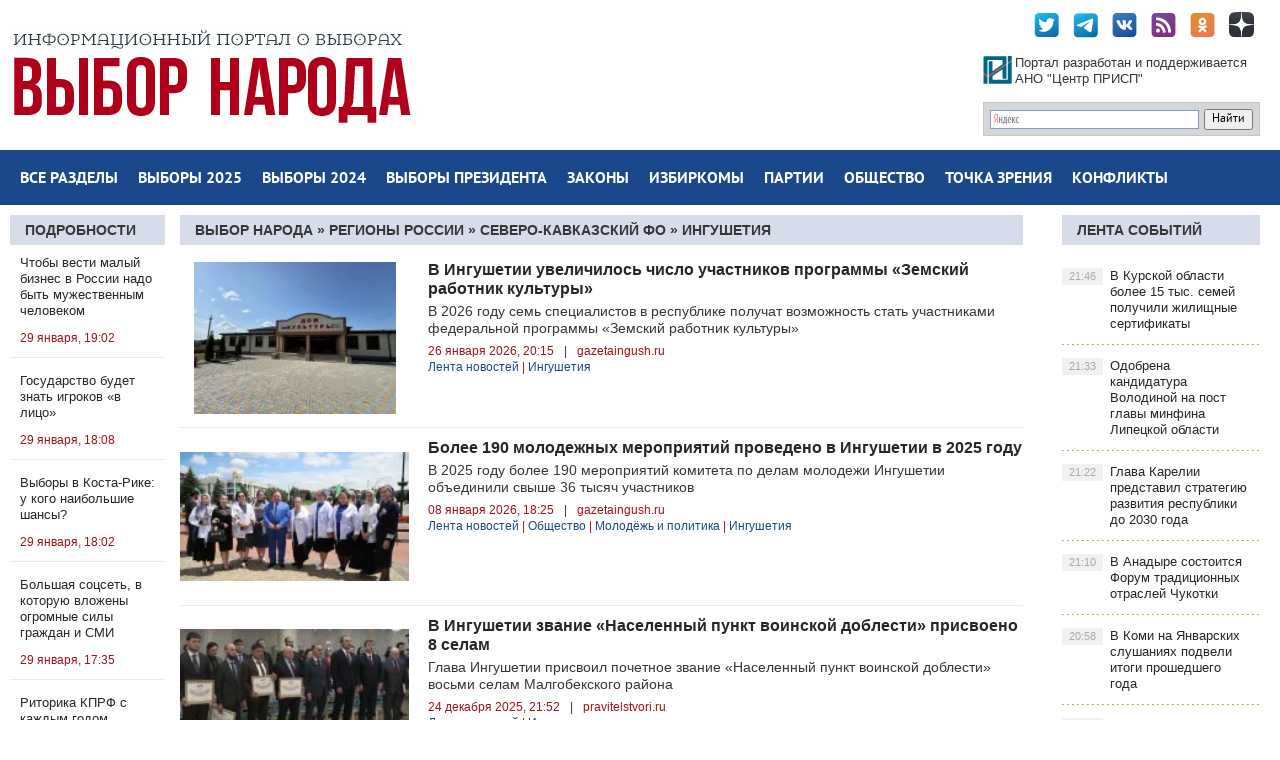

--- FILE ---
content_type: text/html; charset=utf-8
request_url: http://vybor-naroda.org/oblasti/severo-kavkazskiyfo/ingushetia/
body_size: 21950
content:
<!DOCTYPE html PUBLIC "-//W3C//DTD XHTML 1.0 Transitional//EN" "http://www.w3.org/TR/xhtml1/DTD/xhtml1-transitional.dtd">
<html xmlns="http://www.w3.org/1999/xhtml">
<head>
	<meta http-equiv="X-UA-Compatible" content="IE=edge" />
	<meta charset="utf-8">
<title>Ингушетия</title>
<meta name="description" content="Сайт-библиотека сообщений о выборах. Всё о выборах на одном сайте">
<meta name="keywords" content="выборы, где голосовать, голосование на выборах, городская дума, городской совет, Госсовет, Государственная дума, гражданское общество, губернатор, двойник, Дальний Восток, депутат, Единая Россия, единоросс, единый день голосования, ЕР, законодательное собрание, избирательная комиссия, избирательная система, избирательное законодательство, избирательный участок, инициативная группа, как стать депутатом, календарь выборов, коммунисты, компартия, КПРФ, Конституция, коронавирус, кто победил на выборах, Либерал-демократы, ЛДПР, местное самоуправление, массовое мероприятие, митинг, мэр, наблюдатели на выборах, народный фронт, нарушения на выборах, некоммерческая организация, Новые люди, областная дума, Общественная палата, общественные наблюдатели, общественные слушания, общественный совет, ОНФ, оппозиция, пандемия, петиция, пикет, политическая партия, политолог, политтехнолог, правила голосования, правила агитации, предвыборные дебаты, предвыборный опрос, президент, протест, публичные слушания, региональная политика, региональное отделение, результаты выборов, результат голосования, рейтинг губернаторов, рейтинг мэров, рейтинг партий, рейтинг президента, свежие рейтинги, Совет по правам человека, Совет Федерации, спойлер, Справедливая Россия, справедливоросс, СПЧ, СР, Центр прикладных исследований и программ, Центр ПРИСП, Центризбирком, электоральный юрист, эсеры, явка на выборы, Арктика">
<meta name="generator" content="DataLife Engine (http://dle-news.ru)">
<link rel="search" type="application/opensearchdescription+xml" href="http://vybor-naroda.org/index.php?do=opensearch" title="Выбор народа - сайт-библиотека сообщений о выборах">
<link rel="canonical" href="http://vybor-naroda.org/oblasti/severo-kavkazskiyfo/ingushetia/"><link rel="alternate" type="application/rss+xml" title="" href="http://vybor-naroda.org/oblasti/severo-kavkazskiyfo/ingushetia/rss.xml">
<link href="/engine/editor/css/default.css?v=27" rel="stylesheet" type="text/css">
<script src="/engine/classes/js/jquery.js?v=27"></script>
<script src="/engine/classes/js/jqueryui.js?v=27" defer></script>
<script src="/engine/classes/js/dle_js.js?v=27" defer></script>
	<link rel="stylesheet" href="/templates/newsworld-blue/css/style.css" type="text/css" />
	<!--[if lte IE 7]>
	<link rel="stylesheet" href="/templates/newsworld-blue/css/style-ie.css" type="text/css" />
	<![endif]-->
    <meta name="viewport" content="width=device-width, initial-scale=1.0" />
    <meta name="yandex-verification" content="91c43784fbceeb66" />
    <meta name="yandex-verification" content="c5b35c42ffe1e36c" />

	 <script type="text/javascript" src="/templates/newsworld-blue/js/active.js"></script>
    <!-- Yandex.Metrika counter -->
<script type="text/javascript" >
   (function(m,e,t,r,i,k,a){m[i]=m[i]||function(){(m[i].a=m[i].a||[]).push(arguments)};
   m[i].l=1*new Date();k=e.createElement(t),a=e.getElementsByTagName(t)[0],k.async=1,k.src=r,a.parentNode.insertBefore(k,a)})
   (window, document, "script", "https://mc.yandex.ru/metrika/tag.js", "ym");

   ym(89796722, "init", {
        clickmap:true,
        trackLinks:true,
        accurateTrackBounce:true
   });
</script>
<noscript><div><img src="https://mc.yandex.ru/watch/89796722" style="position:absolute; left:-9999px;" alt="" /></div></noscript>
<!-- /Yandex.Metrika counter -->
</head>
<body ,  onload="whenloaded();">
<script>
<!--
var dle_root       = '/';
var dle_admin      = '';
var dle_login_hash = '7eaa73dda75a4ede2ab8ad39587b828984b36ecd';
var dle_group      = 5;
var dle_skin       = 'newsworld-blue';
var dle_wysiwyg    = '0';
var quick_wysiwyg  = '0';
var dle_min_search = '4';
var dle_act_lang   = ["Да", "Нет", "Ввод", "Отмена", "Сохранить", "Удалить", "Загрузка. Пожалуйста, подождите..."];
var menu_short     = 'Быстрое редактирование';
var menu_full      = 'Полное редактирование';
var menu_profile   = 'Просмотр профиля';
var menu_send      = 'Отправить сообщение';
var menu_uedit     = 'Админцентр';
var dle_info       = 'Информация';
var dle_confirm    = 'Подтверждение';
var dle_prompt     = 'Ввод информации';
var dle_req_field  = 'Заполните все необходимые поля';
var dle_del_agree  = 'Вы действительно хотите удалить? Данное действие невозможно будет отменить';
var dle_spam_agree = 'Вы действительно хотите отметить пользователя как спамера? Это приведёт к удалению всех его комментариев';
var dle_c_title    = 'Отправка жалобы';
var dle_complaint  = 'Укажите текст Вашей жалобы для администрации:';
var dle_mail       = 'Ваш e-mail:';
var dle_big_text   = 'Выделен слишком большой участок текста.';
var dle_orfo_title = 'Укажите комментарий для администрации к найденной ошибке на странице:';
var dle_p_send     = 'Отправить';
var dle_p_send_ok  = 'Уведомление успешно отправлено';
var dle_save_ok    = 'Изменения успешно сохранены. Обновить страницу?';
var dle_reply_title= 'Ответ на комментарий';
var dle_tree_comm  = '0';
var dle_del_news   = 'Удалить статью';
var dle_sub_agree  = 'Вы действительно хотите подписаться на комментарии к данной публикации?';
var dle_captcha_type  = '0';
var allow_dle_delete_news   = false;

//-->
</script>
<div class="wrapper">

	<div class="top-block center">
	   <!-- <a href="/" class="logo"><img src="/templates/newsworld-blue/images/logo.png" /></a>-->
		<div class="top-block-sitename">
            <a href="http://vybor-naroda.org/"><img src="/templates/newsworld-blue/images/vnlogo.jpg" /></a>
		</div>

		<div class="top-social">
			<a href="https://twitter.com/Vybor_naroda" target="_blank" class="top-social3"></a>
			<a href="https://t.me/vybornaroda" target="_blank" class="top-social4"></a>
			<a href="https://vk.com/vybornarodaorg" target="_blank" class="top-social1"></a>
            <a href="rss.xml" target="_blank" class="top-social5"></a>
            <a href="https://ok.ru/prispru" target="_blank" class="top-social6"></a>
            <a href="https://zen.yandex.ru/id/5dc31eccdf944469f8223696" target="_blank" class="top-social7"></a>
			<div style="clear: both;"></div>
		</div>

		<div class="site-search">
	<div class="ya-site-form ya-site-form_inited_no" onclick="return {'action':'http://vybor-naroda.org/search-yandex.html','arrow':false,'bg':'transparent','fontsize':12,'fg':'#000000','language':'ru','logo':'rb','publicname':'Поиск по Выбор Народа','suggest':true,'target':'_self','tld':'ru','type':2,'usebigdictionary':true,'searchid':2293462,'input_fg':'#000000','input_bg':'#ffffff','input_fontStyle':'normal','input_fontWeight':'normal','input_placeholder':null,'input_placeholderColor':'#000000','input_borderColor':'#7f9db9'}"><form action="https://yandex.ru/search/site/" method="get" target="_self" accept-charset="utf-8"><input type="hidden" name="searchid" value="2293462"/><input type="hidden" name="l10n" value="ru"/><input type="hidden" name="reqenc" value=""/><input type="search" name="text" value=""/><input type="submit" value="Найти"/></form></div><style type="text/css">.ya-page_js_yes .ya-site-form_inited_no { display: none; }</style><script type="text/javascript">(function(w,d,c){var s=d.createElement('script'),h=d.getElementsByTagName('script')[0],e=d.documentElement;if((' '+e.className+' ').indexOf(' ya-page_js_yes ')===-1){e.className+=' ya-page_js_yes';}s.type='text/javascript';s.async=true;s.charset='utf-8';s.src=(d.location.protocol==='https:'?'https:':'http:')+'//site.yandex.net/v2.0/js/all.js';h.parentNode.insertBefore(s,h);(w[c]||(w[c]=[])).push(function(){Ya.Site.Form.init()})})(window,document,'yandex_site_callbacks');</script>
		</div>

		<a href="http://prisp.ru/" target="_blank"><div class="prisp-text">
			Портал разработан и поддерживается АНО "Центр ПРИСП"
		</div></a>


	</div>
	<div class="head-block">
		<ul class="head-menu center">
			<li>
				<a href="http://vybor-naroda.org/sitemap.html" class="head-menu-link">Все разделы</a>
			</li>
              <li>
           <a href="http://vybor-naroda.org/vybory2025/" class="head-menu-link">Выборы 2025</a>
				<div class="sub-menu">
					<a href="http://vybor-naroda.org/regionalvyb2025/">Региональные</a>
					<a href="http://vybor-naroda.org/mestnyevybory2025/">Местные</a>
					<a href="http://vybor-naroda.org/EDG2025/">Общая информация о выборах</a>
				</div>
			</li>           
              <li>
           <a href="http://vybor-naroda.org/vybory2024/" class="head-menu-link">Выборы 2024</a>
				<div class="sub-menu">
					<a href="http://vybor-naroda.org/regionalvyb2024/">Региональные</a>
					<a href="http://vybor-naroda.org/mestnyevybory2024/">Местные</a>
					<a href="http://vybor-naroda.org/EDG2024/">Общая информация о выборах</a>
				</div>
			</li>

       <!--      <li>
				<a href="http://vybor-naroda.org/vybory2023/" class="head-menu-link">Выборы 2023</a>
				<div class="sub-menu">
					<a href="http://vybor-naroda.org/regionalvyb2023/">Региональные</a>
					<a href="http://vybor-naroda.org/mestnyevybory2023/">Местные</a>
					<!--<a href="http://vybor-naroda.org/edinyden2023/">Единый день голосования</a>-->
					<!--<a href="http://vybor-naroda.org/obshaiainfovybory2023/">Общая информация о выборах</a>
				</div>
			</li>
    -->

	
				

            

            <li>

				<a href="http://vybor-naroda.org/presidentrf/" class="head-menu-link">Выборы президента</a>
			</li>

			<li>
				<a href="http://vybor-naroda.org/izbirzakonodatelstvo/" class="head-menu-link">Законы</a>
				<div class="sub-menu">
					<a href="http://vybor-naroda.org/izbirzakonodatelstvo/">Избирательное законодательство</a>
					<a href="http://vybor-naroda.org/izbirzakregions/">Избирательное законодательство в регионах</a>
					<a href="http://vybor-naroda.org/izbirzakonodatelstvo/reforma_msu/">Реформа МСУ</a>
					<a href="http://vybor-naroda.org/izbirzakonodatelstvo/budnidymy/">Думские будни</a>
				</div>
			</li>
			<li>
				<a href="http://vybor-naroda.org/novostiizbir/" class="head-menu-link">Избиркомы</a>
				<div class="sub-menu">
					<a href="http://vybor-naroda.org/novostiizbir/regionizbirkomnews/">Новости региональных избиркомов</a>
					<a href="http://vybor-naroda.org/novostiizbir/novosticik/">Новости ЦИК</a>
				</div>
			</li>

			<li>
				<a href="http://vybor-naroda.org/novostipartiy/" class="head-menu-link">Партии</a>
				<div class="sub-menu">
					<a href="http://vybor-naroda.org/novostipartiy/officmeropriatia/">Партсобрания</a>
					<a href="http://vybor-naroda.org/novostipartiy/primerys/">Праймериз</a>
					<a href="http://vybor-naroda.org/partiynyekadry/">Партийные кадры</a>
					<a href="http://vybor-naroda.org/novostipartiy/primerys/">Внутрипартийные конфликты</a>
				</div>
			</li>
			<li>
				<a href="http://vybor-naroda.org/obsh_polit/" class="head-menu-link">Общество</a>
				<div class="sub-menu">
					<a href="http://vybor-naroda.org/nkovpolitike/">Общественные организации</a>
					<a href="http://vybor-naroda.org/obsh_polit/obshestvennaya_palata/">Общественные палаты</a>
					<a href="http://vybor-naroda.org/obsh_polit/obshestvennaya_palata/razvitie-dalnego-vostoka/">Программа развития Дальнего Востока</a>
					<a href="http://vybor-naroda.org/obsh_polit/nabludenie/">Наблюдение за выборами</a>
					<a href="http://vybor-naroda.org/livepolitics/">ЖЖивая политика</a>
					<a href="http://vybor-naroda.org/obsh_akcii/">Общественные акции и протесты</a>
					<a href="http://vybor-naroda.org/obsh_polit/youth/">Молодёжь и политика</a>
				</div>
			</li>
			<li>
				<a href="http://vybor-naroda.org/tochka-zrenia/" class="head-menu-link">Точка зрения</a>
				<div class="sub-menu">
					<a href="http://vybor-naroda.org/tochka-zrenia/">Точка зрения</a>
					<a href="http://vybor-naroda.org/analitics/">Аналитика</a>
					<a href="http://vybor-naroda.org/sociologiaopolitike/">Социология</a>
					<a href="http://vybor-naroda.org/themesandcomments/operacia-renovacia/">Операция &quot;Реновация&quot;</a>
				</div>
			</li>
			<li>
				<a href="http://vybor-naroda.org/peripetiiikollizii/" class="head-menu-link">Конфликты</a>
				<div class="sub-menu">
					<a href="http://vybor-naroda.org/peripetiiikollizii/delaugolovnye/">Дела судебные</a>
					<a href="http://vybor-naroda.org/peripetiiikollizii/skandaly/">Скандалы</a>
					<a href="http://vybor-naroda.org/peripetiiikollizii/biznesivybory/">Бизнес и выборы</a>
					<a href="http://vybor-naroda.org/peripetiiikollizii/delasemeynye/">Дела семейные</a>
				</div>
			</li>
		</ul>
		<div style="clear: both;"></div>
		<div class="mob-menu">Меню</div>
	</div>

	<div class="content-block center">
		<div class="left-col">
			<div class="left-block ">
				<div class="left-block-title title-action color5">
                    <a href="http://vybor-naroda.org/stovyborah/" >Подробности</a>
				</div>
				<div class="left-block-content left-block-content2">
					<a href="http://vybor-naroda.org/vn_exclusive/300364-chtoby-vesti-malyj-biznes-v-rossii-nado-byt-muzhestvennym-chelovekom.html" class="redak-link">
   <!-- <img src="/uploads/posts/2026-01/1769702614_1769584633_sklyanchuk_new.jpg" alt="Чтобы вести малый бизнес в России надо быть мужественным человеком" />-->
	<span class="redak-title" style="padding-left:10px;padding-right:5px">Чтобы вести малый бизнес в России надо быть мужественным человеком</span>
	<span class="redak-date" style="padding-left:10px; padding-right:5px">29 января, 19:02</span>
</a><a href="http://vybor-naroda.org/vn_exclusive/300360-gosudarstvo-budet-znat-igrokov-v-lico.html" class="redak-link">
   <!-- <img src="/uploads/posts/2026-01/1769699217_1768575800_1767851531_1763533067_1761564785_plahotnyuk.jpg" alt="Государство будет знать игроков «в лицо»" />-->
	<span class="redak-title" style="padding-left:10px;padding-right:5px">Государство будет знать игроков «в лицо»</span>
	<span class="redak-date" style="padding-left:10px; padding-right:5px">29 января, 18:08</span>
</a><a href="http://vybor-naroda.org/stovyborah/podrobnosti/300350-vybory-v-kosta-rike-u-kogo-naibolshie-shansy.html" class="redak-link">
   <!-- <img src="/uploads/posts/2026-01/thumbs/1769686404_k091ne9z2ah0xflc1yct4b6ozrpvvo44.jpg" alt="Выборы в Коста-Рике: у кого наибольшие шансы?" />-->
	<span class="redak-title" style="padding-left:10px;padding-right:5px">Выборы в Коста-Рике: у кого наибольшие шансы?</span>
	<span class="redak-date" style="padding-left:10px; padding-right:5px">29 января, 18:02</span>
</a><a href="http://vybor-naroda.org/vn_exclusive/300336-bolshaja-socset-v-kotoruju-vlozheny-ogromnye-sily-grazhdan-i-smi.html" class="redak-link">
   <!-- <img src="/uploads/posts/2026-01/1769698586_1769619737_1769345077_1769243637_1769240368_asafov-vn.jpg" alt="Большая соцсеть, в которую вложены огромные силы граждан и СМИ" />-->
	<span class="redak-title" style="padding-left:10px;padding-right:5px">Большая соцсеть, в которую вложены огромные силы граждан и СМИ</span>
	<span class="redak-date" style="padding-left:10px; padding-right:5px">29 января, 17:35</span>
</a><a href="http://vybor-naroda.org/stovyborah/podrobnosti/300313-ritorika-kprf-s-kazhdym-godom-stanovitsja-vse-kondovee.html" class="redak-link">
   <!-- <img src="/uploads/posts/2026-01/1769652470_1769598250_avgust_new.jpeg" alt="Риторика КПРФ с каждым годом становится все кондовее" />-->
	<span class="redak-title" style="padding-left:10px;padding-right:5px">Риторика КПРФ с каждым годом становится все кондовее</span>
	<span class="redak-date" style="padding-left:10px; padding-right:5px">29 января, 17:16</span>
</a><a href="http://vybor-naroda.org/vn_exclusive/300358-nichego-osobennogo-na-postu-mjera-ot-karaseva-nikto-ne-zhdet.html" class="redak-link">
   <!-- <img src="/uploads/posts/2026-01/1769693607_1766751433_aksyutenko24.jpg" alt="Ничего особенного на посту мэра от Карасева никто не ждет" />-->
	<span class="redak-title" style="padding-left:10px;padding-right:5px">Ничего особенного на посту мэра от Карасева никто не ждет</span>
	<span class="redak-date" style="padding-left:10px; padding-right:5px">29 января, 16:33</span>
</a><a href="http://vybor-naroda.org/vn_exclusive/300353-zapreschat-ii-bessmyslenno-i-kontrproduktivno.html" class="redak-link">
   <!-- <img src="/uploads/posts/2026-01/1769689644_1769332268_1769042767_1758364064_1744302946_1743694194_1737046692_1733050303_1729433103_1728836566_ria_8509532-pic_32ratio_900x600-900x600-99799.jpg" alt="Запрещать ИИ бессмысленно и контрпродуктивно" />-->
	<span class="redak-title" style="padding-left:10px;padding-right:5px">Запрещать ИИ бессмысленно и контрпродуктивно</span>
	<span class="redak-date" style="padding-left:10px; padding-right:5px">29 января, 15:45</span>
</a><a href="http://vybor-naroda.org/vn_exclusive/300351-kogda-barer-dlja-strannyh-idej-rezko-padaet.html" class="redak-link">
   <!-- <img src="/uploads/posts/2026-01/1769687185_1769311841_1769225129_1769050948_1768719435_rubcov2024.jpg" alt="Когда барьер для «странных» идей резко падает" />-->
	<span class="redak-title" style="padding-left:10px;padding-right:5px">Когда барьер для «странных» идей резко падает</span>
	<span class="redak-date" style="padding-left:10px; padding-right:5px">29 января, 15:17</span>
</a>
				</div>
			</div>

			<div class="lef-banner-block">
				
			</div>
			
			<div class="left-block">
				<div class="left-block-content left-block-content2" style="overflow: hidden;">
					<!-- Yandex.RTB R-A-295157-1 -->
					<div id="yandex_rtb_R-A-295157-1"></div>
					<script type="text/javascript">
					    (function(w, d, n, s, t) {
					        w[n] = w[n] || [];
					        w[n].push(function() {
					            Ya.Context.AdvManager.render({
					                blockId: "R-A-295157-1",
					                renderTo: "yandex_rtb_R-A-295157-1",
					                async: true
					            });
					        });
					        t = d.getElementsByTagName("script")[0];
					        s = d.createElement("script");
					        s.type = "text/javascript";
					        s.src = "//an.yandex.ru/system/context.js";
					        s.async = true;
					        t.parentNode.insertBefore(s, t);
					    })(this, this.document, "yandexContextAsyncCallbacks");
					</script>
				</div>
			</div>

			<div class="left-block">
				<div class="left-block-content left-block-content2" style="overflow: hidden;">
					<!-- Yandex.RTB R-A-295157-7 -->
					<div id="yandex_rtb_R-A-295157-7"></div>
					<script type="text/javascript">
					    (function(w, d, n, s, t) {
					        w[n] = w[n] || [];
					        w[n].push(function() {
					            Ya.Context.AdvManager.render({
					                blockId: "R-A-295157-7",
					                renderTo: "yandex_rtb_R-A-295157-7",
					                async: true
					            });
					        });
					        t = d.getElementsByTagName("script")[0];
					        s = d.createElement("script");
					        s.type = "text/javascript";
					        s.src = "//an.yandex.ru/system/context.js";
					        s.async = true;
					        t.parentNode.insertBefore(s, t);
					    })(this, this.document, "yandexContextAsyncCallbacks");
					</script>
				</div>
			</div>

           
		</div>
		<div class="right-col">
			<div class="right-content">
				<div class="col-left2">
					
					    
					    <div class="news-block-title titlecat"><h1 class="news-block-title2 color5"><div class="speed-b"><span id="dle-speedbar" itemscope itemtype="https://schema.org/BreadcrumbList"><span itemprop="itemListElement" itemscope itemtype="https://schema.org/ListItem"><meta itemprop="position" content="1"><a href="http://vybor-naroda.org/" itemprop="item"><span itemprop="name">Выбор Народа</span></a></span> &raquo; <span itemprop="itemListElement" itemscope itemtype="https://schema.org/ListItem"><meta itemprop="position" content="2"><a href="http://vybor-naroda.org/oblasti/" itemprop="item"><span itemprop="name">Регионы России</span></a></span> &raquo; <span itemprop="itemListElement" itemscope itemtype="https://schema.org/ListItem"><meta itemprop="position" content="3"><a href="http://vybor-naroda.org/oblasti/severo-kavkazskiyfo/" itemprop="item"><span itemprop="name">СЕВЕРО-КАВКАЗСКИЙ ФО</span></a></span> &raquo; Ингушетия</span></div></h1></div>
					    
					    

					    

					    <div id='dle-content'><div class="main-news">
	<a href="http://vybor-naroda.org/lentanovostey/300112-v-ingushetii-uvelichilos-chislo-uchastnikov-programmy-zemskij-rabotnik-kultury.html">
	<div class="main-news-image" style="background:url('http://vybor-naroda.org/uploads/posts/2026-01/thumbs/1769447579_8219af4cc0a01d7e2aea2c5ffee2fba6_jpg.webp') center center no-repeat;background-size:contain;">

	</div>
	</a>
    <h2><b><a href="http://vybor-naroda.org/lentanovostey/300112-v-ingushetii-uvelichilos-chislo-uchastnikov-programmy-zemskij-rabotnik-kultury.html">В Ингушетии увеличилось число участников программы «Земский работник культуры»</a></b></h2>
    	<div class="main-news-text">
		В 2026 году семь специалистов в республике получат возможность стать участниками федеральной программы «Земский работник культуры»
	</div>
	<div class="main-news-date">
        26 января 2026, 20:15<i>|</i>gazetaingush.ru
        <br/><span style="line-height:15px"><a href="http://vybor-naroda.org/lentanovostey/">Лента новостей</a> | <a href="http://vybor-naroda.org/oblasti/severo-kavkazskiyfo/ingushetia/">Ингушетия</a></span>
	</div>
<div style="clear: both;"></div>
</div><div class="main-news">
	<a href="http://vybor-naroda.org/lentanovostey/299034-bolee-190-molodezhnyh-meroprijatij-provedeno-v-ingushetii-v-2025-godu.html">
	<div class="main-news-image" style="background:url('http://vybor-naroda.org/uploads/posts/2026-01/thumbs/1767885714_9ad4e8254f47b30dc7e0c7162f6a9f61_jpg.webp') center center no-repeat;background-size:contain;">

	</div>
	</a>
    <h2><b><a href="http://vybor-naroda.org/lentanovostey/299034-bolee-190-molodezhnyh-meroprijatij-provedeno-v-ingushetii-v-2025-godu.html">Более 190 молодежных мероприятий проведено в Ингушетии в 2025 году</a></b></h2>
    	<div class="main-news-text">
		В 2025 году более 190 мероприятий комитета по делам молодежи Ингушетии объединили свыше 36 тысяч участников
	</div>
	<div class="main-news-date">
        08 января 2026, 18:25<i>|</i>gazetaingush.ru
        <br/><span style="line-height:15px"><a href="http://vybor-naroda.org/lentanovostey/">Лента новостей</a>  | <a href="http://vybor-naroda.org/obsh_polit/">Общество</a>  | <a href="http://vybor-naroda.org/obsh_polit/youth/">Молодёжь и политика</a>  | <a href="http://vybor-naroda.org/oblasti/severo-kavkazskiyfo/ingushetia/">Ингушетия</a></span>
	</div>
<div style="clear: both;"></div>
</div><div class="main-news">
	<a href="http://vybor-naroda.org/lentanovostey/298580-v-ingushetii-zvanie-naselennyj-punkt-voinskoj-doblesti-prisvoeno-8-selam.html">
	<div class="main-news-image" style="background:url('http://vybor-naroda.org/uploads/posts/2025-12/thumbs/1766602734_1.jpg') center center no-repeat;background-size:contain;">

	</div>
	</a>
    <h2><b><a href="http://vybor-naroda.org/lentanovostey/298580-v-ingushetii-zvanie-naselennyj-punkt-voinskoj-doblesti-prisvoeno-8-selam.html">В Ингушетии звание «Населенный пункт воинской доблести» присвоено 8 селам</a></b></h2>
    	<div class="main-news-text">
		Глава Ингушетии присвоил почетное звание «Населенный пункт воинской доблести» восьми селам Малгобекского района
	</div>
	<div class="main-news-date">
        24 декабря 2025, 21:52<i>|</i>pravitelstvori.ru
        <br/><span style="line-height:15px"><a href="http://vybor-naroda.org/lentanovostey/">Лента новостей</a>   | <a href="http://vybor-naroda.org/oblasti/severo-kavkazskiyfo/ingushetia/">Ингушетия</a></span>
	</div>
<div style="clear: both;"></div>
</div><div class="main-news">
	<a href="http://vybor-naroda.org/lentanovostey/297209-obnovlena-strategija-socialno-jekonomicheskogo-razvitija-ingushetii.html">
	<div class="main-news-image" style="background:url('http://vybor-naroda.org/uploads/posts/2025-12/thumbs/1764774496_images-1.jpg') center center no-repeat;background-size:contain;">

	</div>
	</a>
    <h2><b><a href="http://vybor-naroda.org/lentanovostey/297209-obnovlena-strategija-socialno-jekonomicheskogo-razvitija-ingushetii.html">Обновлена Стратегия социально-экономического развития Ингушетии</a></b></h2>
    	<div class="main-news-text">
		Правительством Ингушетии утверждена обновленная Стратегия социально-экономического развития региона до 2030 года
	</div>
	<div class="main-news-date">
        03 декабря 2025, 18:10<i>|</i>gazetaingush.ru
        <br/><span style="line-height:15px"><a href="http://vybor-naroda.org/lentanovostey/">Лента новостей</a>    | <a href="http://vybor-naroda.org/oblasti/severo-kavkazskiyfo/ingushetia/">Ингушетия</a></span>
	</div>
<div style="clear: both;"></div>
</div><div class="main-news">
	<a href="http://vybor-naroda.org/lentanovostey/297070-medvedev-podderzhal-kandidatov-v-sekretari-4-regotdelenij-er.html">
	<div class="main-news-image" style="background:url('http://vybor-naroda.org/uploads/posts/2025-12/thumbs/1764651748_gpdxox3x2f7idd45cwih.jpg') center center no-repeat;background-size:contain;">

	</div>
	</a>
    <h2><b><a href="http://vybor-naroda.org/lentanovostey/297070-medvedev-podderzhal-kandidatov-v-sekretari-4-regotdelenij-er.html">Медведев поддержал кандидатов в секретари 4 реготделений ЕР</a></b></h2>
    	<div class="main-news-text">
		Окончательное решение по кандидатам примут региональные конференции партии
	</div>
	<div class="main-news-date">
        02 декабря 2025, 08:03<i>|</i>tass.ru
        <br/><span style="line-height:15px"><a href="http://vybor-naroda.org/lentanovostey/">Лента новостей</a>     | <a href="http://vybor-naroda.org/novostipartiy/">Новости политических партий</a>     | <a href="http://vybor-naroda.org/oblasti/centralfo/voronezhskaia/">Воронежская область</a>     | <a href="http://vybor-naroda.org/oblasti/centralfo/tverskaia/">Тверская область</a>     | <a href="http://vybor-naroda.org/oblasti/severo-zapadnyifo/novgorodskaia/">Новгородская область</a>     | <a href="http://vybor-naroda.org/oblasti/severo-kavkazskiyfo/ingushetia/">Ингушетия</a></span>
	</div>
<div style="clear: both;"></div>
</div><div class="main-news">
	<a href="http://vybor-naroda.org/lentanovostey/296894-v-ingushetiju-pribyla-rukovoditel-roszdravnadzora-alla-samojlova.html">
	<div class="main-news-image" style="background:url('http://vybor-naroda.org/uploads/posts/2025-11/thumbs/1764331543_5f4486cb8eed2d78a7776200b986e95b_jpg.webp') center center no-repeat;background-size:contain;">

	</div>
	</a>
    <h2><b><a href="http://vybor-naroda.org/lentanovostey/296894-v-ingushetiju-pribyla-rukovoditel-roszdravnadzora-alla-samojlova.html">В Ингушетию прибыла руководитель Росздравнадзора Алла Самойлова</a></b></h2>
    	<div class="main-news-text">
		В Ингушетию с рабочим визитом прибыла руководитель Федеральной службы по надзору в сфере здравоохранения Алла Самойлова
	</div>
	<div class="main-news-date">
        28 ноября 2025, 17:41<i>|</i>gazetaingush.ru
        <br/><span style="line-height:15px"><a href="http://vybor-naroda.org/lentanovostey/">Лента новостей</a>      | <a href="http://vybor-naroda.org/oblasti/severo-kavkazskiyfo/ingushetia/">Ингушетия</a></span>
	</div>
<div style="clear: both;"></div>
</div><div class="main-news">
	<a href="http://vybor-naroda.org/lentanovostey/296299-v-ingushetii-projdet-pervyj-nacionalnyj-molodezhnyj-lager.html">
	<div class="main-news-image" style="background:url('http://vybor-naroda.org/uploads/posts/2025-11/thumbs/1763574030_1.jpeg') center center no-repeat;background-size:contain;">

	</div>
	</a>
    <h2><b><a href="http://vybor-naroda.org/lentanovostey/296299-v-ingushetii-projdet-pervyj-nacionalnyj-molodezhnyj-lager.html">В Ингушетии пройдет первый Национальный молодежный лагерь</a></b></h2>
    	<div class="main-news-text">
		Национальный молодежный лагерь посвящён сохранению и популяризации нематериального культурного наследия ингушского народа
	</div>
	<div class="main-news-date">
        19 ноября 2025, 20:35<i>|</i>pravitelstvori.ru
        <br/><span style="line-height:15px"><a href="http://vybor-naroda.org/lentanovostey/">Лента новостей</a>       | <a href="http://vybor-naroda.org/obsh_polit/youth/">Молодёжь и политика</a>       | <a href="http://vybor-naroda.org/oblasti/severo-kavkazskiyfo/ingushetia/">Ингушетия</a></span>
	</div>
<div style="clear: both;"></div>
</div><div class="main-news">
	<a href="http://vybor-naroda.org/lentanovostey/295824-na-30-voprosov-zhitelej-ingushetii-otvetil-kalimatov-v-prjamom-jefire.html">
	<div class="main-news-image" style="background:url('http://vybor-naroda.org/uploads/posts/2025-11/thumbs/1762952628_2bca14f26668fc272750aafcdd8b9c76_jpeg.webp') center center no-repeat;background-size:contain;">

	</div>
	</a>
    <h2><b><a href="http://vybor-naroda.org/lentanovostey/295824-na-30-voprosov-zhitelej-ingushetii-otvetil-kalimatov-v-prjamom-jefire.html">На 30 вопросов жителей Ингушетии ответил Калиматов в прямом эфире</a></b></h2>
    	<div class="main-news-text">
		В ходе прямого эфира на НТРК «Магас» 11 ноября Махмуд-Али Калиматов более трех с половиной часов общался с жителями регион
	</div>
	<div class="main-news-date">
        12 ноября 2025, 18:12<i>|</i>gazetaingush.ru
        <br/><span style="line-height:15px"><a href="http://vybor-naroda.org/lentanovostey/">Лента новостей</a>        | <a href="http://vybor-naroda.org/obsh_polit/">Общество</a>        | <a href="http://vybor-naroda.org/oblasti/severo-kavkazskiyfo/ingushetia/">Ингушетия</a></span>
	</div>
<div style="clear: both;"></div>
</div><div class="main-news">
	<a href="http://vybor-naroda.org/lentanovostey/295430-v-ingushetii-proveli-akciju-v-ramkah-proekta-znachimyj-vzroslyj.html">
	<div class="main-news-image" style="background:url('http://vybor-naroda.org/uploads/posts/2025-11/thumbs/1762436701_3d5e88b6c0b977f708d329a0c28aea49_jpg.webp') center center no-repeat;background-size:contain;">

	</div>
	</a>
    <h2><b><a href="http://vybor-naroda.org/lentanovostey/295430-v-ingushetii-proveli-akciju-v-ramkah-proekta-znachimyj-vzroslyj.html">В Ингушетии провели акцию в рамках проекта «Значимый взрослый»</a></b></h2>
    	<div class="main-news-text">
		Участники Движения Первых из Ингушетии испытали себя в реалити-шоу, где их ждали шесть заданий
	</div>
	<div class="main-news-date">
        06 ноября 2025, 17:12<i>|</i>gazetaingush.ru
        <br/><span style="line-height:15px"><a href="http://vybor-naroda.org/lentanovostey/">Лента новостей</a>         | <a href="http://vybor-naroda.org/obsh_polit/">Общество</a>         | <a href="http://vybor-naroda.org/obsh_polit/youth/">Молодёжь и политика</a>         | <a href="http://vybor-naroda.org/oblasti/severo-kavkazskiyfo/ingushetia/">Ингушетия</a></span>
	</div>
<div style="clear: both;"></div>
</div><div class="main-news">
	<a href="http://vybor-naroda.org/lentanovostey/295369-v-ingushetii-podveli-itogi-pervogo-jetapa-programmy-put-geroja.html">
	<div class="main-news-image" style="background:url('http://vybor-naroda.org/uploads/posts/2025-11/thumbs/1762372537_1.jpeg') center center no-repeat;background-size:contain;">

	</div>
	</a>
    <h2><b><a href="http://vybor-naroda.org/lentanovostey/295369-v-ingushetii-podveli-itogi-pervogo-jetapa-programmy-put-geroja.html">В Ингушетии подвели итоги первого этапа программы «Путь Героя»</a></b></h2>
    	<div class="main-news-text">
		Программа, созданная по поручению главы региона Махмуд-Али Калиматова, является аналогом федеральной инициативы «Время героев», инициированной президентом РФ
	</div>
	<div class="main-news-date">
        05 ноября 2025, 22:44<i>|</i>ingushetia.ru
        <br/><span style="line-height:15px"><a href="http://vybor-naroda.org/lentanovostey/">Лента новостей</a>          | <a href="http://vybor-naroda.org/oblasti/severo-kavkazskiyfo/ingushetia/">Ингушетия</a></span>
	</div>
<div style="clear: both;"></div>
</div><div class="main-news">
	<a href="http://vybor-naroda.org/vn_exclusive/294021-general-major-policii-vozglavil-mvd-po-ingushetii.html">
	<div class="main-news-image" style="background:url('http://vybor-naroda.org/uploads/posts/2025-10/thumbs/1760418881_photo_2025-10-13_17-29-04.jpg') center center no-repeat;background-size:contain;">

	</div>
	</a>
    <h2><b><a href="http://vybor-naroda.org/vn_exclusive/294021-general-major-policii-vozglavil-mvd-po-ingushetii.html">Генерал-майор полиции возглавил МВД по Ингушетии</a></b></h2>
    	<div class="main-news-text">
		О назначении сообщил глава региона Махмуд‑Али Калиматов
	</div>
	<div class="main-news-date">
        14 октября 2025, 10:10<i>|</i>vybor-naroda.org
        <br/><span style="line-height:15px"><a href="http://vybor-naroda.org/vn_exclusive/">Выбор народа: эксклюзив</a>           | <a href="http://vybor-naroda.org/lentanovostey/">Лента новостей</a>           | <a href="http://vybor-naroda.org/oblasti/severo-kavkazskiyfo/ingushetia/">Ингушетия</a></span>
	</div>
<div style="clear: both;"></div>
</div><div class="main-news">
	<a href="http://vybor-naroda.org/lentanovostey/293311-spiker-parlamenta-ingushetii-magomet-tumgoev-provel-priem-grazhdan.html">
	<div class="main-news-image" style="background:url('http://vybor-naroda.org/uploads/posts/2025-10/thumbs/1759396511_a00df5d009f607a30307fab99111c8dc_png.webp') center center no-repeat;background-size:contain;">

	</div>
	</a>
    <h2><b><a href="http://vybor-naroda.org/lentanovostey/293311-spiker-parlamenta-ingushetii-magomet-tumgoev-provel-priem-grazhdan.html">Спикер парламента Ингушетии Магомет Тумгоев провел прием граждан</a></b></h2>
    	<div class="main-news-text">
		В ходе приема рассматривались насущные вопросы оказания социальной помощи населени
	</div>
	<div class="main-news-date">
        02 октября 2025, 12:15<i>|</i>gazetaingush.ru
        <br/><span style="line-height:15px"><a href="http://vybor-naroda.org/lentanovostey/">Лента новостей</a>            | <a href="http://vybor-naroda.org/obsh_polit/">Общество</a>            | <a href="http://vybor-naroda.org/oblasti/severo-kavkazskiyfo/ingushetia/">Ингушетия</a></span>
	</div>
<div style="clear: both;"></div>
</div><div class="main-news">
	<a href="http://vybor-naroda.org/lentanovostey/293113-v-ingushetii-prakticheski-zavershena-kontraktacija-nacionalnyh-proektov.html">
	<div class="main-news-image" style="background:url('http://vybor-naroda.org/uploads/posts/2025-09/thumbs/1759162391_99edbb8f7d9bea560e8d7af9b810934e_jpg.webp') center center no-repeat;background-size:contain;">

	</div>
	</a>
    <h2><b><a href="http://vybor-naroda.org/lentanovostey/293113-v-ingushetii-prakticheski-zavershena-kontraktacija-nacionalnyh-proektov.html">В Ингушетии практически завершена контрактация национальных проектов</a></b></h2>
    	<div class="main-news-text">
		Махмуд-Ади Калиматов сообщил в своем Telegram-канале, что в Ингушетии на 98% завершена контрактация национальных проектов
	</div>
	<div class="main-news-date">
        29 сентября 2025, 19:42<i>|</i>gazetaingush.ru
        <br/><span style="line-height:15px"><a href="http://vybor-naroda.org/lentanovostey/">Лента новостей</a>             | <a href="http://vybor-naroda.org/oblasti/severo-kavkazskiyfo/ingushetia/">Ингушетия</a></span>
	</div>
<div style="clear: both;"></div>
</div><div class="main-news">
	<a href="http://vybor-naroda.org/lentanovostey/291699-polmilliarda-rublej-poluchit-ingushetija-na-stroitelstvo-tehnoparka.html">
	<div class="main-news-image" style="background:url('http://vybor-naroda.org/uploads/posts/2025-09/thumbs/1757608767_57322dead8d88315614e2066b2848f8b_jpeg.webp') center center no-repeat;background-size:contain;">

	</div>
	</a>
    <h2><b><a href="http://vybor-naroda.org/lentanovostey/291699-polmilliarda-rublej-poluchit-ingushetija-na-stroitelstvo-tehnoparka.html">Полмиллиарда рублей получит Ингушетия на строительство технопарка</a></b></h2>
    	<div class="main-news-text">
		Полмиллиарда рублей федерального гранта на строительство промышленного технопарка в рамках нацпроекта «Эффективная и конкурентная экономика»
	</div>
	<div class="main-news-date">
        11 сентября 2025, 19:30<i>|</i>gazetaingush.ru
        <br/><span style="line-height:15px"><a href="http://vybor-naroda.org/lentanovostey/">Лента новостей</a>              | <a href="http://vybor-naroda.org/oblasti/severo-kavkazskiyfo/ingushetia/">Ингушетия</a></span>
	</div>
<div style="clear: both;"></div>
</div><div class="main-news">
	<a href="http://vybor-naroda.org/lentanovostey/291180-kalimatov-naznachil-dvuh-zampredov-pravitelstva-ingushetii.html">
	<div class="main-news-image" style="background:url('http://vybor-naroda.org/uploads/posts/2025-09/thumbs/1756906328_photo_2025-08-28_17-03-42.jpg') center center no-repeat;background-size:contain;">

	</div>
	</a>
    <h2><b><a href="http://vybor-naroda.org/lentanovostey/291180-kalimatov-naznachil-dvuh-zampredov-pravitelstva-ingushetii.html">Калиматов назначил двух зампредов правительства Ингушетии</a></b></h2>
    	<div class="main-news-text">
		Хаджибекир Муталиев будет курировать вопросы социального блока, Адам Кукурхоев - финансово-экономический блок
	</div>
	<div class="main-news-date">
        03 сентября 2025, 16:38<i>|</i>pravitelstvori.ru
        <br/><span style="line-height:15px"><a href="http://vybor-naroda.org/lentanovostey/">Лента новостей</a>               | <a href="http://vybor-naroda.org/oblasti/severo-kavkazskiyfo/ingushetia/">Ингушетия</a></span>
	</div>
<div style="clear: both;"></div>
</div><div class="navigation">
	<span>1</span> <a href="http://vybor-naroda.org/oblasti/severo-kavkazskiyfo/ingushetia/page/2/">2</a> <a href="http://vybor-naroda.org/oblasti/severo-kavkazskiyfo/ingushetia/page/3/">3</a> <a href="http://vybor-naroda.org/oblasti/severo-kavkazskiyfo/ingushetia/page/4/">4</a> <a href="http://vybor-naroda.org/oblasti/severo-kavkazskiyfo/ingushetia/page/5/">5</a> <a href="http://vybor-naroda.org/oblasti/severo-kavkazskiyfo/ingushetia/page/6/">6</a> <a href="http://vybor-naroda.org/oblasti/severo-kavkazskiyfo/ingushetia/page/7/">7</a> <a href="http://vybor-naroda.org/oblasti/severo-kavkazskiyfo/ingushetia/page/8/">8</a> <a href="http://vybor-naroda.org/oblasti/severo-kavkazskiyfo/ingushetia/page/9/">9</a> <a href="http://vybor-naroda.org/oblasti/severo-kavkazskiyfo/ingushetia/page/10/">10</a> <span class="nav_ext">...</span> <a href="http://vybor-naroda.org/oblasti/severo-kavkazskiyfo/ingushetia/page/12/">12</a><span id="page_next"><a href="http://vybor-naroda.org/oblasti/severo-kavkazskiyfo/ingushetia/page/2/">Вперед</a></span>
	<div style="clear: both;"></div>
</div></div>
					

					


                    <div style="clear: both;"></div>

				</div>
				<div class="col-right2">
				    <div class="right-block">
						<div class="right-block-title color5">
							<a href="http://vybor-naroda.org/lastnews">Лента событий</a>
						</div>
						<div class="right-block-content">
							<a href="http://vybor-naroda.org/lentanovostey/300376-v-kurskoj-oblasti-bolee-15-tys-semej-poluchili-zhilischnye-sertifikaty.html" class="right-news">В Курской области более 15 тыс. семей получили жилищные сертификаты<span>21:46</span></a><a href="http://vybor-naroda.org/lentanovostey/300379-odobrena-kandidatura-volodinoj-na-glavy-minfina-lipeckoj-oblasti.html" class="right-news">Одобрена кандидатура Володиной на пост главы минфина Липецкой области<span>21:33</span></a><a href="http://vybor-naroda.org/lentanovostey/300377-glava-karelii-predstavil-strategiju-razvitija-respubliki-do-2030-goda.html" class="right-news">Глава Карелии представил стратегию развития республики до 2030 года<span>21:22</span></a><a href="http://vybor-naroda.org/lentanovostey/300326-v-anadyre-sostoitsja-forum-tradicionnyh-otraslej-chukotki.html" class="right-news">В Анадыре состоится Форум традиционных отраслей Чукотки<span>21:10</span></a><a href="http://vybor-naroda.org/lentanovostey/300375-v-komi-na-janvarskih-slushanijah-podveli-itogi-proshedshego-goda.html" class="right-news">В Коми на Январских слушаниях подвели итоги прошедшего года<span>20:58</span></a><a href="http://vybor-naroda.org/lentanovostey/300318-v-jakutii-projdut-meroprijatija-k-100-letiju-voennogo-obrazovanija-v-regione.html" class="right-news">В Якутии пройдут мероприятия к 100-летию военного образования в регионе<span>20:46</span></a><a href="http://vybor-naroda.org/lentanovostey/300372-kirovskij-gubernator-provel-vstrechu-s-glavoj-lnr.html" class="right-news">Кировский губернатор провел встречу с главой ЛНР<span>20:35</span></a><a href="http://vybor-naroda.org/lentanovostey/300371-v-primore-obsudili-psihologicheskuju-bezopasnost-v-semjah-uchastnikov-svo.html" class="right-news">В Приморье обсудили психологическую безопасность в семьях участников СВО<span>20:29</span></a><a href="http://vybor-naroda.org/lentanovostey/300369-geroi-novosibiri-izuchili-osnovy-upravlenija-apk.html" class="right-news">«Герои НовоСибири» изучили основы управления АПК<span>20:22</span></a><a href="http://vybor-naroda.org/lentanovostey/300295-dagestan-v-2025-godu-prinjal-okolo-2-mln-turistov.html" class="right-news">Дагестан в 2025 году принял около 2 млн туристов<span>20:10</span></a><a href="http://vybor-naroda.org/lentanovostey/300368-deputaty-kubani-predlagajut-izmenit-zakonodatelstvo-v-interesah-invalidov.html" class="right-news">Депутаты Кубани предлагают изменить законодательство в интересах инвалидов<span>19:58</span></a><a href="http://vybor-naroda.org/lentanovostey/300367-putin-schitaet-principialnym-sozdanie-palestinskogo-gosudarstva.html" class="right-news">Путин считает принципиальным создание палестинского государства<span>19:39</span></a><a href="http://vybor-naroda.org/lentanovostey/300365-v-hakasii-prinjali-zakon-o-razvitii-otvetstvennogo-vedenija-biznesa.html" class="right-news">В Хакасии приняли закон о развитии ответственного ведения бизнеса<span>19:29</span></a><a href="http://vybor-naroda.org/lentanovostey/300363-kadyrov-vystupil-protiv-peregovorov-s-ukrainoj.html" class="right-news">Кадыров выступил против переговоров с Украиной<span>19:17</span></a><a href="http://vybor-naroda.org/vn_exclusive/300364-chtoby-vesti-malyj-biznes-v-rossii-nado-byt-muzhestvennym-chelovekom.html" class="right-news">Чтобы вести малый бизнес в России надо быть мужественным человеком<span>19:02</span></a><a href="http://vybor-naroda.org/lentanovostey/300362-glava-tulskoj-obldumy-opredelil-zadachi-deputatov-na-vesennjuju-sessiju.html" class="right-news">Глава Тульской облдумы определил задачи депутатов на весеннюю сессию<span>19:01</span></a><a href="http://vybor-naroda.org/lentanovostey/300359-nizhegorodskaja-oblast-pokazala-samyj-nizkij-uroven-infljacii-za-6-let.html" class="right-news">Нижегородская область показала самый низкий уровень инфляции за 6 лет<span>18:41</span></a><a href="http://vybor-naroda.org/lentanovostey/300361-glava-spch-podderzhal-prizyv-patriarha-zapretit-mat-v-obschestvennom-prostranstve.html" class="right-news">Глава СПЧ поддержал призыв Патриарха запретить мат в общественном пространстве<span>18:33</span></a><a href="http://vybor-naroda.org/lentanovostey/300354-sverdlovskij-gubernator-gotovit-mjeram-tur-po-oblasti.html" class="right-news">Свердловский губернатор готовит мэрам тур по области<span>18:23</span></a><a href="http://vybor-naroda.org/vn_exclusive/300360-gosudarstvo-budet-znat-igrokov-v-lico.html" class="right-news">Государство будет знать игроков «в лицо»<span>18:08</span></a><a href="http://vybor-naroda.org/stovyborah/podrobnosti/300350-vybory-v-kosta-rike-u-kogo-naibolshie-shansy.html" class="right-news">Выборы в Коста-Рике: у кого наибольшие шансы?<span>18:02</span></a><a href="http://vybor-naroda.org/lentanovostey/300348-trutnev-potreboval-razobratsja-so-sryvom-programmy-pereletov-dlja-dfo.html" class="right-news">Трутнев потребовал разобраться со срывом программы перелетов для ДФО<span>17:59</span></a><a href="http://vybor-naroda.org/lentanovostey/300346-francuzskie-deputaty-odobrili-zakonoproekt-ob-otmene-supruzheskogo-dolga.html" class="right-news">Французские депутаты одобрили законопроект об отмене супружеского долга<span>17:44</span></a><a href="http://vybor-naroda.org/vn_exclusive/300336-bolshaja-socset-v-kotoruju-vlozheny-ogromnye-sily-grazhdan-i-smi.html" class="right-news">Большая соцсеть, в которую вложены огромные силы граждан и СМИ<span>17:35</span></a><a href="http://vybor-naroda.org/lentanovostey/300334-obschestvenniki-proveli-monitoring-vosmi-uchebnyh-zavedenij-tomskoj-oblasti.html" class="right-news">Общественники провели мониторинг восьми учебных заведений Томской области<span>17:18</span></a><a href="http://vybor-naroda.org/stovyborah/podrobnosti/300313-ritorika-kprf-s-kazhdym-godom-stanovitsja-vse-kondovee.html" class="right-news">Риторика КПРФ с каждым годом становится все кондовее<span>17:16</span></a><a href="http://vybor-naroda.org/lentanovostey/300356-oleg-kozhemjako-otvetil-na-vazhnye-voprosy-bojcov-svo.html" class="right-news">Олег Кожемяко ответил на важные вопросы бойцов СВО<span>17:09</span></a><a href="http://vybor-naroda.org/lentanovostey/300357-promyshlennyj-blok-v-pravitelstve-komi-vozglavil-aleksej-prosuzhih.html" class="right-news">Промышленный блок в правительстве Коми возглавил Алексей Просужих<span>16:57</span></a>
						</div>
					</div>
				</div>

				<div class="col-right3">
					<!--<div class="right-block">
						<div class="right-block-content" style="margin:0;">
							
						</div>
						<a href="http://vybor-naroda.org/blogs/" style="	float:right;color:#092167;margin-top:-10px;"> >>> все блоги</a>
						<br style="clear:both;"/><br/>
						
					</div>-->
                    						<div class="right-block-content">
                                <!-- Yandex.RTB R-A-295157-2 -->
                                <div id="yandex_rtb_R-A-295157-2"></div>
                                <script type="text/javascript">
                                    (function(w, d, n, s, t) {
                                        w[n] = w[n] || [];
                                        w[n].push(function() {
                                            Ya.Context.AdvManager.render({
                                                blockId: "R-A-295157-2",
                                                renderTo: "yandex_rtb_R-A-295157-2",
                                                async: true
                                            });
                                        });
                                        t = d.getElementsByTagName("script")[0];
                                        s = d.createElement("script");
                                        s.type = "text/javascript";
                                        s.src = "//an.yandex.ru/system/context.js";
                                        s.async = true;
                                        t.parentNode.insertBefore(s, t);
                                    })(this, this.document, "yandexContextAsyncCallbacks");
                                </script>
						</div>

					<div class="right-block">
						<div class="right-block-title color5">
							<a href="http://vybor-naroda.org/peripetiiikollizii/">Конфликты</a>
						</div>
						<div class="right-block-content">
                          				  <div class="st-news">
	<div class="st-news-image">
		<a href="http://vybor-naroda.org/lentanovostey/300363-kadyrov-vystupil-protiv-peregovorov-s-ukrainoj.html"><img src="/uploads/posts/2026-01/thumbs/1769701432_m-760_1_5.webp" alt="Кадыров выступил против переговоров с Украиной" /></a>
	</div>
	<div class="st-news-title">
		<a href="http://vybor-naroda.org/lentanovostey/300363-kadyrov-vystupil-protiv-peregovorov-s-ukrainoj.html">Кадыров выступил против переговоров с Украиной</a>
	</div>
	<div class="st-news-date">
		29 января, 19:17
	</div>
</div><div class="st-news">
	<div class="st-news-image">
		<a href="http://vybor-naroda.org/lentanovostey/300289-posla-ukrainy-vyzvali-v-mid-vengrii-iz-za-vmeshatelstva-v-vybory.html"><img src="/uploads/posts/2026-01/thumbs/1769622917_1.jpg" alt="Посла Украины вызвали в МИД Венгрии из-за вмешательства в выборы" /></a>
	</div>
	<div class="st-news-title">
		<a href="http://vybor-naroda.org/lentanovostey/300289-posla-ukrainy-vyzvali-v-mid-vengrii-iz-za-vmeshatelstva-v-vybory.html">Посла Украины вызвали в МИД Венгрии из-за вмешательства в выборы</a>
	</div>
	<div class="st-news-date">
		28 января, 20:55
	</div>
</div><div class="st-news">
	<div class="st-news-image">
		<a href="http://vybor-naroda.org/lentanovostey/300283-rossijskaja-armija-prodvigaetsja-v-zaporozhskoj-oblasti.html"><img src="/uploads/posts/2026-01/thumbs/1769620858_images-1.jpg" alt="Российская армия продвигается в Запорожской области" /></a>
	</div>
	<div class="st-news-title">
		<a href="http://vybor-naroda.org/lentanovostey/300283-rossijskaja-armija-prodvigaetsja-v-zaporozhskoj-oblasti.html">Российская армия продвигается в Запорожской области</a>
	</div>
	<div class="st-news-date">
		28 января, 20:21
	</div>
</div>
						</div>
					</div>

					<div class="right-block">
						<div class="right-block-title color5">
							<a href="http://vybor-naroda.org/obsh_akcii/">Акции</a>
						</div>
						<div class="right-block-content">
                          				  <div class="st-news">
	<div class="st-news-image">
		<a href="http://vybor-naroda.org/lentanovostey/300297-k-chemu-priveli-protesty-v-avstralii.html"><img src="/uploads/posts/2026-01/thumbs/1769628542_protest-pih.jpg" alt="К чему привели протесты в Австралии" /></a>
	</div>
	<div class="st-news-title">
		<a href="http://vybor-naroda.org/lentanovostey/300297-k-chemu-priveli-protesty-v-avstralii.html">К чему привели протесты в Австралии</a>
	</div>
	<div class="st-news-date">
		28 января, 23:00
	</div>
</div><div class="st-news">
	<div class="st-news-image">
		<a href="http://vybor-naroda.org/lentanovostey/299919-mordovskie-veterany-svo-uchastvovali-v-akcii-podelis-muzhestvom.html"><img src="/uploads/posts/2026-01/thumbs/1769105045_1.jpg" alt="Мордовские ветераны СВО участвовали в акции «Поделись мужеством»" /></a>
	</div>
	<div class="st-news-title">
		<a href="http://vybor-naroda.org/lentanovostey/299919-mordovskie-veterany-svo-uchastvovali-v-akcii-podelis-muzhestvom.html">Мордовские ветераны СВО участвовали в акции «Поделись мужеством»</a>
	</div>
	<div class="st-news-date">
		22 января, 22:28
	</div>
</div><div class="st-news">
	<div class="st-news-image">
		<a href="http://vybor-naroda.org/lentanovostey/299567-v-pitere-projdut-meroprijatija-v-chest-godovschiny-proryva-blokady-leningrada.html"><img src="/uploads/posts/2026-01/thumbs/1768724771_1768573037424521_sk1myrpr.jpg" alt="В Питере пройдут мероприятия в честь годовщины прорыва блокады Ленинграда" /></a>
	</div>
	<div class="st-news-title">
		<a href="http://vybor-naroda.org/lentanovostey/299567-v-pitere-projdut-meroprijatija-v-chest-godovschiny-proryva-blokady-leningrada.html">В Питере пройдут мероприятия в честь годовщины прорыва блокады Ленинграда</a>
	</div>
	<div class="st-news-date">
		18 января, 11:29
	</div>
</div>
						</div>
					</div>


					

					
					<div class="right-block">
						<div class="right-block-content">
                                <!-- Yandex.RTB R-A-295157-2 -->
                                <div id="yandex_rtb_R-A-295157-2"></div>
                                <script type="text/javascript">
                                    (function(w, d, n, s, t) {
                                        w[n] = w[n] || [];
                                        w[n].push(function() {
                                            Ya.Context.AdvManager.render({
                                                blockId: "R-A-295157-2",
                                                renderTo: "yandex_rtb_R-A-295157-2",
                                                async: true
                                            });
                                        });
                                        t = d.getElementsByTagName("script")[0];
                                        s = d.createElement("script");
                                        s.type = "text/javascript";
                                        s.src = "//an.yandex.ru/system/context.js";
                                        s.async = true;
                                        t.parentNode.insertBefore(s, t);
                                    })(this, this.document, "yandexContextAsyncCallbacks");
                                </script>
						</div>
					</div>

					<div class="right-block">
						<div class="right-block-title color5">
							<a href="http://vybor-naroda.org/obsh_polit/nabludenie/">Мы наблюдаем</a>
						</div>
						<div class="right-block-content">
							<div class="st-news">
	<div class="st-news-image">
		<a href="http://vybor-naroda.org/lentanovostey/300029-v-kamchatskom-krae-segodnja-prohodjat-mestnye-vybory.html"><img src="/uploads/posts/2026-01/thumbs/1769331476_zagruzhennoe.png" alt="В Камчатском крае сегодня проходят местные выборы" /></a>
	</div>
	<div class="st-news-title">
		<a href="http://vybor-naroda.org/lentanovostey/300029-v-kamchatskom-krae-segodnja-prohodjat-mestnye-vybory.html">В Камчатском крае сегодня проходят местные выборы</a>
	</div>
	<div class="st-news-date">
		25 января, 12:00
	</div>
</div><div class="st-news">
	<div class="st-news-image">
		<a href="http://vybor-naroda.org/lentanovostey/299916-nabljudateli-iz-belarusi-pribyli-v-mjanmu-dlja-monitoringa-vyborov.html"><img src="/uploads/posts/2026-01/thumbs/1769103383_1.jpg" alt="Наблюдатели из Беларуси прибыли в Мьянму для мониторинга выборов" /></a>
	</div>
	<div class="st-news-title">
		<a href="http://vybor-naroda.org/lentanovostey/299916-nabljudateli-iz-belarusi-pribyli-v-mjanmu-dlja-monitoringa-vyborov.html">Наблюдатели из Беларуси прибыли в Мьянму для мониторинга выборов</a>
	</div>
	<div class="st-news-date">
		23 января, 10:00
	</div>
</div><div class="st-news">
	<div class="st-news-image">
		<a href="http://vybor-naroda.org/lentanovostey/299805-glava-cik-soobschila-ob-interese-mezhdunarodnyh-nabljudatelej-k-vyboram-v-rf.html"><img src="/uploads/posts/2026-01/thumbs/1768995550_cik-rf-pamfilova.jpg" alt="Глава ЦИК - об интересе международных наблюдателей к выборам в РФ" /></a>
	</div>
	<div class="st-news-title">
		<a href="http://vybor-naroda.org/lentanovostey/299805-glava-cik-soobschila-ob-interese-mezhdunarodnyh-nabljudatelej-k-vyboram-v-rf.html">Глава ЦИК - об интересе международных наблюдателей к выборам в РФ</a>
	</div>
	<div class="st-news-date">
		21 января, 15:07
	</div>
</div>
						</div>
					</div>

 

					<div class="right-block">
						<div class="right-block-title color5">
							<a href="http://vybor-naroda.org/analitics/">Аналитика</a>
						</div>
						<div class="right-block-content">
                            <div class="st-news">
	<div class="st-news-image">
		<a href="http://vybor-naroda.org/lentanovostey/300218-primenimost-sankcionnoj-logiki-evrosojuza-k-praktike-samogo-es.html"><img src="/uploads/posts/2026-01/thumbs/1769556679_european_union_flag_4768764591.jpg" alt="Применимость санкционной логики Евросоюза к практике самого ЕС" /></a>
	</div>
	<div class="st-news-title">
		<a href="http://vybor-naroda.org/lentanovostey/300218-primenimost-sankcionnoj-logiki-evrosojuza-k-praktike-samogo-es.html">Применимость санкционной логики Евросоюза к практике самого ЕС</a>
	</div>
	<div class="st-news-date">
		28 января, 11:33
	</div>
</div><div class="st-news">
	<div class="st-news-image">
		<a href="http://vybor-naroda.org/vn_exclusive/300178-metalnaja-formula-davosa-negativnye-jemocii-pljus-kognitivnaja-pustota.html"><img src="/uploads/posts/2026-01/1769513218_titov_new.jpg" alt="Метальная формула Давоса: негативные эмоции плюс когнитивная пустота" /></a>
	</div>
	<div class="st-news-title">
		<a href="http://vybor-naroda.org/vn_exclusive/300178-metalnaja-formula-davosa-negativnye-jemocii-pljus-kognitivnaja-pustota.html">Метальная формула Давоса: негативные эмоции плюс когнитивная пустота</a>
	</div>
	<div class="st-news-date">
		27 января, 14:28
	</div>
</div><div class="st-news">
	<div class="st-news-image">
		<a href="http://vybor-naroda.org/vn_exclusive/300104-grenlandija-primer-klassicheskoj-manipuljacii.html"><img src="/uploads/posts/2026-01/1769444555_grechishnikov-min.jpg" alt="Гренландия: пример классической манипуляции" /></a>
	</div>
	<div class="st-news-title">
		<a href="http://vybor-naroda.org/vn_exclusive/300104-grenlandija-primer-klassicheskoj-manipuljacii.html">Гренландия: пример классической манипуляции</a>
	</div>
	<div class="st-news-date">
		26 января, 19:21
	</div>
</div>
						</div>
					</div>
					

					<!--<div class="right-block">
						<div class="right-block-title color5">
							<a href="http://vybor-naroda.org/vybor-chitateley.html">Популярные новости</a>
						</div>
						<div class="right-block-content">
                            
						</div>
					</div>-->

					

					<div class="right-block">
						<div class="right-block-title color5">
							<a href="http://vybor-naroda.org/digest_subscription.html">Подписка на дайджест</a>
						</div>
						<div class="right-block-content">
							<form method="post" action="http://vybor-naroda.org/oblasti/severo-kavkazskiyfo/ingushetia/#digest" style="display:block;position:relative;margin-top:3px;font-size:11px;">
<a name="digest"></a>
<div>
	<div style="margin-top:5px;">
	E-mail*: <input style="float:right;width:160px;" type="text" name="email" title="Каждый день на нашем сайте появляется 45-55 публикаций о политической жизни в России, и эта цифра существенно возрастает в предвыборный период, достигая в Единый день голосования нескольких сотен.
	Чтобы быть в курсе последних избирательных новостей, предлагаем Вам подписаться на ежедневный дайджест "Выбора народа", в котором собраны все публикации сайта за прошедшие сутки, для удобства пользователя рассортированные по рубрикам и регионам. Отказаться от рассылки можно, отправив письмо на адрес info@vybor-naroda.org.">
	<div style="clear:both;"></div>
	</div>

	<div style="margin-top:5px;">ФИО <input style="width:160px;float:right;" type="text" name="fio" /><div style="clear:both;"></div></div>
	<div style="margin-top:5px;">Телефон <input style="width:160px;float:right;" type="text" name="phone" /><div style="clear:both;"></div></div>
	<div style="margin-top:5px;">Должность <input style="width:160px;float:right;" type="text" name="position" /><div style="clear:both;"></div></div><input type="hidden" name="num1_hid" value="2"><input type="hidden" name="num2_hid" value="0">

	<div style="margin-top:5px;">
	<div style="margin-top:9px;">Сумма <b>2</b> и <b>0</b> будет <input type="text" name="answ_num" style="width:40px;float:right;"></div>
	</div></div>
<br/>
<input id="digest-button" style="float:right;cursor:pointer;margin-top:5px;" type="submit" value="OK" title="Введите свой e-mail, чтобы подписаться на наш дайджест">
<div style="clear:both;"></div>
</form>
						</div>
					</div>
					 <div class="right-block" style="margin-top:10px">
                <div class="right-block-title color5">
					Архив
				</div>
                         <div class="right-block-content" style="padding:auto; margin:auto;text-align:center; background:fefefe">
					<div id="calendar-layer"><table id="calendar" class="calendar"><tr><th colspan="7" class="monthselect"><a class="monthlink" onclick="doCalendar('12','2025','right'); return false;" href="http://vybor-naroda.org/2025/12/" title="Предыдущий месяц">&laquo;</a>&nbsp;&nbsp;&nbsp;&nbsp;Январь 2026&nbsp;&nbsp;&nbsp;&nbsp;&raquo;</th></tr><tr><th class="workday">Пн</th><th class="workday">Вт</th><th class="workday">Ср</th><th class="workday">Чт</th><th class="workday">Пт</th><th class="weekday">Сб</th><th class="weekday">Вс</th></tr><tr><td colspan="3">&nbsp;</td><td  class="day" >1</td><td  class="day" >2</td><td  class="weekday" >3</td><td  class="day-active" ><a class="day-active" href="http://vybor-naroda.org/2026/01/04/" title="Все публикации за 04 января 2026">4</a></td></tr><tr><td  class="day-active-v" ><a class="day-active-v" href="http://vybor-naroda.org/2026/01/05/" title="Все публикации за 05 января 2026">5</a></td><td  class="day-active-v" ><a class="day-active-v" href="http://vybor-naroda.org/2026/01/06/" title="Все публикации за 06 января 2026">6</a></td><td  class="day-active-v" ><a class="day-active-v" href="http://vybor-naroda.org/2026/01/07/" title="Все публикации за 07 января 2026">7</a></td><td  class="day-active-v" ><a class="day-active-v" href="http://vybor-naroda.org/2026/01/08/" title="Все публикации за 08 января 2026">8</a></td><td  class="day-active-v" ><a class="day-active-v" href="http://vybor-naroda.org/2026/01/09/" title="Все публикации за 09 января 2026">9</a></td><td  class="day-active" ><a class="day-active" href="http://vybor-naroda.org/2026/01/10/" title="Все публикации за 10 января 2026">10</a></td><td  class="day-active" ><a class="day-active" href="http://vybor-naroda.org/2026/01/11/" title="Все публикации за 11 января 2026">11</a></td></tr><tr><td  class="day-active-v" ><a class="day-active-v" href="http://vybor-naroda.org/2026/01/12/" title="Все публикации за 12 января 2026">12</a></td><td  class="day-active-v" ><a class="day-active-v" href="http://vybor-naroda.org/2026/01/13/" title="Все публикации за 13 января 2026">13</a></td><td  class="day-active-v" ><a class="day-active-v" href="http://vybor-naroda.org/2026/01/14/" title="Все публикации за 14 января 2026">14</a></td><td  class="day-active-v" ><a class="day-active-v" href="http://vybor-naroda.org/2026/01/15/" title="Все публикации за 15 января 2026">15</a></td><td  class="day-active-v" ><a class="day-active-v" href="http://vybor-naroda.org/2026/01/16/" title="Все публикации за 16 января 2026">16</a></td><td  class="day-active" ><a class="day-active" href="http://vybor-naroda.org/2026/01/17/" title="Все публикации за 17 января 2026">17</a></td><td  class="day-active" ><a class="day-active" href="http://vybor-naroda.org/2026/01/18/" title="Все публикации за 18 января 2026">18</a></td></tr><tr><td  class="day-active-v" ><a class="day-active-v" href="http://vybor-naroda.org/2026/01/19/" title="Все публикации за 19 января 2026">19</a></td><td  class="day-active-v" ><a class="day-active-v" href="http://vybor-naroda.org/2026/01/20/" title="Все публикации за 20 января 2026">20</a></td><td  class="day-active-v" ><a class="day-active-v" href="http://vybor-naroda.org/2026/01/21/" title="Все публикации за 21 января 2026">21</a></td><td  class="day-active-v" ><a class="day-active-v" href="http://vybor-naroda.org/2026/01/22/" title="Все публикации за 22 января 2026">22</a></td><td  class="day-active-v" ><a class="day-active-v" href="http://vybor-naroda.org/2026/01/23/" title="Все публикации за 23 января 2026">23</a></td><td  class="day-active" ><a class="day-active" href="http://vybor-naroda.org/2026/01/24/" title="Все публикации за 24 января 2026">24</a></td><td  class="day-active" ><a class="day-active" href="http://vybor-naroda.org/2026/01/25/" title="Все публикации за 25 января 2026">25</a></td></tr><tr><td  class="day-active-v" ><a class="day-active-v" href="http://vybor-naroda.org/2026/01/26/" title="Все публикации за 26 января 2026">26</a></td><td  class="day-active-v" ><a class="day-active-v" href="http://vybor-naroda.org/2026/01/27/" title="Все публикации за 27 января 2026">27</a></td><td  class="day-active-v" ><a class="day-active-v" href="http://vybor-naroda.org/2026/01/28/" title="Все публикации за 28 января 2026">28</a></td><td  class="day-active-v day-current" ><a class="day-active-v" href="http://vybor-naroda.org/2026/01/29/" title="Все публикации за 29 января 2026">29</a></td><td  class="day" >30</td><td  class="weekday" >31</td><td colspan="1">&nbsp;</td></tr></table></div>
				</div>
			</div>

				</div>
				<div style="clear: both;"></div>
			</div>
		</div>
		<div style="clear: both;"></div>
		<div class="bottom-line"></div>
	</div>
</div>
<div class="footer">
	<div class="footer2">
		<div style="clear: both;height: 50px;"></div>
		<div class="footer3">
			<div class="footer-left">
				<div class="footer-menu">
					<a href="/">Главная</a>
					<a href="/about.html">О портале</a>
					<a href="/contacts.html">Контакты</a>
					<a href="/partners.html">Наши партнёры</a>
					<a href="/archive.html">Архив</a>
				</div>
				<div class="footer-text">
					Сетевое издание «Vybor-Naroda.org».<br/>
					Свидетельство о регистрации средства массовой информации ЭЛ № ФС 77 - 72128, выдано Федеральной службой по надзору в сфере связи, информационных технологий и массовых коммуникаций (Роскомнадзор) 15.01.2018.<br/>
					И.о. главного редактора Зябрев А.Б. Учредитель: Автономная некоммерческая организация «Центр прикладных исследований и программ». 125299, г.Москва, ул. Космонавта Волкова, д. 5, к. 1, пом. 1, +74951157453.<br/>
					Электронная почта: info@vybor-naroda.org.<br/>
					Информация на сайте предназначена для лиц старше 16 лет.
				</div>
			</div>
			<div class="footer-right">
				<div class="counts">
<!--LiveInternet counter--><script type="text/javascript">
document.write('<a href="//www.liveinternet.ru/click" '+
'target="_blank"><img src="//counter.yadro.ru/hit?t14.6;r'+
escape(document.referrer)+((typeof(screen)=='undefined')?'':
';s'+screen.width+'*'+screen.height+'*'+(screen.colorDepth?
screen.colorDepth:screen.pixelDepth))+';u'+escape(document.URL)+
';h'+escape(document.title.substring(0,150))+';'+Math.random()+
'" alt="" title="LiveInternet: показано число просмотров за 24'+
' часа, посетителей за 24 часа и за сегодня" '+
'border="0" width="88" height="31"><\/a>')
</script><!--/LiveInternet-->
                    
<!-- Rating Mail.ru counter -->
<script type="text/javascript">
var _tmr = window._tmr || (window._tmr = []);
_tmr.push({id: "3154967", type: "pageView", start: (new Date()).getTime()});
(function (d, w, id) {
  if (d.getElementById(id)) return;
  var ts = d.createElement("script"); ts.type = "text/javascript"; ts.async = true; ts.id = id;
  ts.src = "https://top-fwz1.mail.ru/js/code.js";
  var f = function () {var s = d.getElementsByTagName("script")[0]; s.parentNode.insertBefore(ts, s);};
  if (w.opera == "[object Opera]") { d.addEventListener("DOMContentLoaded", f, false); } else { f(); }
})(document, window, "topmailru-code");
</script><noscript><div>
<img src="https://top-fwz1.mail.ru/counter?id=3154967;js=na" style="border:0;position:absolute;left:-9999px;" alt="Top.Mail.Ru" />
</div></noscript>
<!-- //Rating Mail.ru counter -->
                    <!-- Rating Mail.ru logo -->
<a href="https://top.mail.ru/jump?from=3154967">
<img src="https://top-fwz1.mail.ru/counter?id=3154967;t=332;l=1" style="border:0;" height="18" width="88" alt="Top.Mail.Ru" /></a>
<!-- //Rating Mail.ru logo -->
<script type="text/javascript">
       (function(d, t, p) {
           var j = d.createElement(t); j.async = true; j.type = "text/javascript";
           j.src = ("https:" == p ? "https:" : "http:") + "//stat.sputnik.ru/cnt.js";
           var s = d.getElementsByTagName(t)[0]; s.parentNode.insertBefore(j, s);
       })(document, "script", document.location.protocol);
    </script>
<!-- HotLog -->
<span id="hotlog_counter"></span>
<span id="hotlog_dyn"></span>
<script type="text/javascript">
var hot_s = document.createElement('script');
hot_s.type = 'text/javascript'; hot_s.async = true;
hot_s.src = 'http://js.hotlog.ru/dcounter/2585029.js';
hot_d = document.getElementById('hotlog_dyn');
hot_d.appendChild(hot_s);
</script>
<noscript>
<a href="http://click.hotlog.ru/?2585029" target="_blank"><img
src="http://hit5.hotlog.ru/cgi-bin/hotlog/count?s=2585029&amp;im=79" border="0"
alt="HotLog"></a>
</noscript>
<!-- /HotLog -->
<!-- Top100 (Kraken) Counter -->
<script>
    (function (w, d, c) {
    (w[c] = w[c] || []).push(function() {
        var options = {
            project: 6920881,
        };
        try {
            w.top100Counter = new top100(options);
        } catch(e) { }
    });
    var n = d.getElementsByTagName("script")[0],
    s = d.createElement("script"),
    f = function () { n.parentNode.insertBefore(s, n); };
    s.type = "text/javascript";
    s.async = true;
    s.src =
    (d.location.protocol == "https:" ? "https:" : "http:") +
    "//st.top100.ru/top100/top100.js";

    if (w.opera == "[object Opera]") {
    d.addEventListener("DOMContentLoaded", f, false);
} else { f(); }
})(window, document, "_top100q");
</script>
<noscript>
  <img src="//counter.rambler.ru/top100.cnt?pid=6920881" alt="Топ-100" />
</noscript>
<!-- END Top100 (Kraken) Counter -->
					<!-- Yandex.Metrika informer -->
					<a href="http://metrika.yandex.ru/stat/?id=8160544&amp;from=informer"
					target="_blank" rel="nofollow"><img src="//bs.yandex.ru/informer/8160544/3_0_FFFFFFFF_FFFFFFFF_0_pageviews"
					style="width:88px; height:31px; border:0;" alt="Яндекс.Метрика" title="Яндекс.Метрика: данные за сегодня (просмотры, визиты и уникальные посетители)" /></a>
					<!-- /Yandex.Metrika informer -->

					<!-- Yandex.Metrika counter -->
					<div style="display:none;"><script type="text/javascript">
					(function(w, c) {
					    (w[c] = w[c] || []).push(function() {
					        try {
					            w.yaCounter8160544 = new Ya.Metrika({id:8160544,
					                    clickmap:true,
					                    accurateTrackBounce:true});
					        }
					        catch(e) { }
					    });
					})(window, "yandex_metrika_callbacks");
					</script></div>
					<script src="//mc.yandex.ru/metrika/watch.js" type="text/javascript" defer="defer"></script>
					<noscript><div><img src="//mc.yandex.ru/watch/8160544" style="position:absolute; left:-9999px;" alt="" /></div></noscript>
					<!-- /Yandex.Metrika counter -->
<table cellpadding="0" cellspacing="0" border="0" width="88" height="31" style="line-height:0;width:88px;"><tr style="height:10px;">
<td style="padding:0;width:38px;height:10px;"><a href="http://www.24log.de" target="_blank"><img src="http://counter.24log.ru/buttons/25/bg25-4_1.gif" width="38" height="10" border="0" alt="Besucherzahler" title="" style="margin:0;padding:0;" /></a></td>
<td style="padding:0;width:50px;height:10px;"><a log=24 href="http://www.24log.ru" target="_blank"><img src="http://counter.24log.ru/buttons/25/bg25-4_3.gif" width="50" height="10" border="0" alt="" style="margin:0;padding:0;" /></a></td></tr>
<tr style="height:21px;"><td style="padding:0;width:38px;height:21px;"><a href="http://www.24log.ru" target="_blank"><img src="http://counter.24log.ru/buttons/25/bg25-4_2.gif" width="38" height="21" alt="счетчик для сайта" title="" border="0" style="margin:0;padding:0;" /></a></td>
<script type='text/javascript' language='javascript'>
document.write('<td style="padding:0px;width:50px;height:21px;">'+
'<a href="http://www.24log.ru/rating/rating.php?c=4"><img border="0" width="50" height="21" '+
'src="http://counter.24log.ru/counter?id=275649&t=25&st=4&r='+escape(document.referrer)+'&u='+escape(document.URL)+'&s='+((typeof(screen)=='undefined')?'':screen.width+'x'+screen.height+'x'+(screen.colorDepth?screen.colorDepth:screen.pixelDepth))+'&rnd='+Math.random()+'"'+
' alt="Рейтинг: Города"'+
' title="Показано число просмотров всего и за сегодня" style="margin:0;padding:0;" /></a></td>');
</script></tr></table><NOSCRIPT><a href="http://www.24log.ru" target="_blank"></a></NOSCRIPT>
                    <div style="clear: both;"></div>
				</div>
				<div class="copyright">
					"Выбор народа"" - это библиотека публикаций о выборах, и мнение редакции может не совпадать с мнением авторов.

					<br /><br />

				</div>
			</div>
			<div style="clear: both;"></div>
		</div>
	</div>
</div>
<div class="dark"></div>


<div class="login-block">
	<div class="login-block2">
		<div class="login-title">
			Войти на сайт
		</div>
		<div class="login-content">
			<form method="post" action="">
				<div class="login-line">
					<input name="login_name" type="text" class="login-input-text" title="Ваше имя на сайте" />
				</div>
				<div class="login-line">
					<input name="login_password" type="password" class="login-input-text" title="Ваш пароль" />
				</div>
				<div style="clear: both;"></div>
				<input onclick="submit();" type="submit" class="enter" value="ВОЙТИ" /><input name="login" type="hidden" id="login" value="submit" />
				<div class="reg-link">
					<a href="http://vybor-naroda.org/index.php?do=register" title="регистрация на сайте">Регистрация</a> / 
					<a href="http://vybor-naroda.org/index.php?do=lostpassword" title="регистрация на сайте">Забыл все?</a>
				</div>
			</form>
			<div style="clear: both;"></div>
		</div>
	</div>
	<div class="login-close"></div>
</div>

<!--[if IE 6]>
<a href="http://www.microsoft.com/rus/windows/internet-explorer/worldwide-sites.aspx" class="alert"></a>
<![endif]-->

</body>
</html>
<!-- DataLife Engine Copyright SoftNews Media Group (http://dle-news.ru) -->
